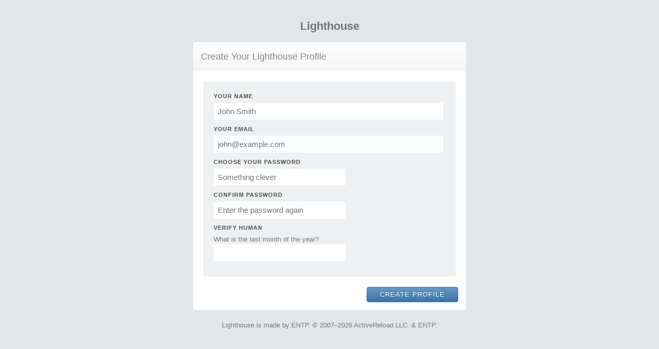

--- FILE ---
content_type: text/html; charset=utf-8
request_url: https://audiencefindercom.lighthouseapp.com/users/new?to=https%3A%2F%2Faudiencefindercom.lighthouseapp.com%2Fprojects%2F156435-audience-finder-news%2Ftickets%2Fnew
body_size: 1584
content:
<!DOCTYPE html>
<html>
  <head>
    <title></title>
    <script src="/javascripts/lh3/bower/jquery/jquery.js?1689818182" type="text/javascript"></script>
<script src="/javascripts/lh3/bower/jquery-migrate/jquery-migrate.js?1689818182" type="text/javascript"></script>
<script src="/javascripts/lh3/bower/jquery-ujs/src/rails.js?1689818182" type="text/javascript"></script>
<script src="/javascripts/lh3/bower/jquery.ui/dist/jquery-ui.js?1689818182" type="text/javascript"></script>
<script src="/javascripts/lh3/bower/jquery.cookie/jquery.cookie.js?1689818182" type="text/javascript"></script>
<script src="/javascripts/lh3/bower/jquery-idletimer/dist/idle-timer.js?1689818182" type="text/javascript"></script>
<script src="/javascripts/lh3/bower/jquery.tools/jquery.tools.min.js?1689818182" type="text/javascript"></script>
<script src="/javascripts/lh3/bower/jquery.uniform/jquery.uniform.js?1689818182" type="text/javascript"></script>
<script src="/javascripts/lh3/bower/Class.js/Class.js?1689818182" type="text/javascript"></script>
<script src="/javascripts/lh3/bower/json3/lib/json3.js?1689818182" type="text/javascript"></script>
<script src="/javascripts/lh3/bower/lodash/dist/lodash.js?1689818182" type="text/javascript"></script>
<script src="/javascripts/lh3/bower/history.js/scripts/uncompressed/history.adapter.native.js?1689818182" type="text/javascript"></script>
<script src="/javascripts/lh3/bower/history.js/scripts/uncompressed/history.html4.js?1689818182" type="text/javascript"></script>
<script src="/javascripts/lh3/bower/history.js/scripts/uncompressed/history.js?1689818182" type="text/javascript"></script>
<script src="/javascripts/lh3/bower/momentjs/moment.js?1689818182" type="text/javascript"></script>
<script src="/javascripts/lh3/bower/uri.js/src/URI.js?1689818182" type="text/javascript"></script>
<script src="/javascripts/lh3/bower/knockout/dist/knockout.js?1689818182" type="text/javascript"></script>
<script src="/javascripts/lh3/bower/knockout-mapping/knockout.mapping.js?1689818182" type="text/javascript"></script>
<script src="/javascripts/lh3/bower/lightbox/jquery.lightbox_me.js?1689818182" type="text/javascript"></script>
    <link href="&#47;stylesheets&#47;compiled&#47;basic.css?1713135063" media="screen" rel="stylesheet" type="text/css" />
    <script src="/javascripts/jquery/jquery.capsules.js?1689818182" type="text/javascript"></script>
<script src="/javascripts/jquery/application.js?1689818182" type="text/javascript"></script>
<script src="/javascripts/shared/jquery.query.js?1689818182" type="text/javascript"></script>
<script src="/javascripts/shared/jquery.scrollTo.js?1689818182" type="text/javascript"></script>
<script src="/javascripts/shared/jquery.timeago.js?1689818182" type="text/javascript"></script>
<script src="/javascripts/shared/jquery.tipTip.minified.js?1689818182" type="text/javascript"></script>
<script src="/javascripts/shared/jquery.toc.js?1689818182" type="text/javascript"></script>
<script src="/javascripts/shared/jstorage.min.js?1689818182" type="text/javascript"></script>
<script src="/javascripts/shared/mustache.js?1689818182" type="text/javascript"></script>
<script src="/javascripts/shared/validation.js?1689818182" type="text/javascript"></script>
    <script src="/javascripts/jquery/unauthenticated.js?1689818182" type="text/javascript"></script>

    <meta name="google-signin-client_id" content="698856791983-kfsir35hhn9dejpfk8aikb52nf6kstrf.apps.googleusercontent.com">
  </head>
  <body class="invite">
    <header>
      <h1>Lighthouse</h1>
    </header>
    <div id="messages">
      <div class="wrap">
      </div>
    </div>
  

<div id="register-box">
  <div class="box-header">
    <h2>Create Your Lighthouse Profile</h2>
  </div>
<form action="/users?to=https%3A%2F%2Faudiencefindercom.lighthouseapp.com%2Fprojects%2F156435-audience-finder-news%2Ftickets%2Fnew" class="btninside" enctype="multipart/form-data" method="post"><div style="margin:0;padding:0;display:inline"><input name="authenticity_token" type="hidden" value="7e79d1e5f659a7ee8c0b7a41b6d011c8b1685adc5c15e58aef20dc2af70dd9da" /></div>  <div id="create">
    
<fieldset>
  <ul>
    <li class="name">
      <label>Your Name</label>
      <input id="user_name" name="user[name]" placeholder="John Smith" size="30" type="text" />
    </li>
    <li class="email">
      <label>Your Email</label>
      <input id="user_email" name="user[email]" placeholder="john@example.com" size="30" type="text" />
    </li>
    <li class="password">
      <label>Choose Your Password</label>
      <input id="user_password" name="user[password]" placeholder="Something clever" size="30" type="password" />
      
    </li>
    <li class="password-confirm">
      <label>Confirm Password</label>
      <input id="user_password_confirmation" name="user[password_confirmation]" placeholder="Enter the password again" size="30" type="password" />
    </li>
     <li class="captcha">
       <label for="captcha_answer">Verify Human</label>
       <p class="question">What is the last month of the year?</p>
       <input id="captcha_answer" name="captcha_answer" size="30" type="text" />
       <input id="captcha_id" name="captcha_id" type="hidden" value="8" />
     </li>
  </ul>
</fieldset>


    <input id="invitation_id" name="invitation_id" type="hidden" />
  </div>
  <input class="button" id="submit-invite" name="commit" type="submit" value="Create Profile" />
</form></div>

<!-- <form action="/users?to=https%3A%2F%2Faudiencefindercom.lighthouseapp.com%2Fprojects%2F156435-audience-finder-news%2Ftickets%2Fnew" enctype="multipart/form-data" method="post"><div style="margin:0;padding:0;display:inline"><input name="authenticity_token" type="hidden" value="7e79d1e5f659a7ee8c0b7a41b6d011c8b1685adc5c15e58aef20dc2af70dd9da" /></div>

<fieldset>
  <ul>
    <li class="name">
      <label>Your Name</label>
      <input id="user_name" name="user[name]" placeholder="John Smith" size="30" type="text" />
    </li>
    <li class="email">
      <label>Your Email</label>
      <input id="user_email" name="user[email]" placeholder="john@example.com" size="30" type="text" />
    </li>
    <li class="password">
      <label>Choose Your Password</label>
      <input id="user_password" name="user[password]" placeholder="Something clever" size="30" type="password" />
      
    </li>
    <li class="password-confirm">
      <label>Confirm Password</label>
      <input id="user_password_confirmation" name="user[password_confirmation]" placeholder="Enter the password again" size="30" type="password" />
    </li>
     <li class="captcha">
       <label for="captcha_answer">Verify Human</label>
       <p class="question">What is the last month of the year?</p>
       <input id="captcha_answer" name="captcha_answer" size="30" type="text" />
       <input id="captcha_id" name="captcha_id" type="hidden" value="8" />
     </li>
  </ul>
</fieldset>


<p class="btns">
  <input id="invitation_id" name="invitation_id" type="hidden" />
  <input class="button" name="commit" type="submit" value="Create Profile" />
</p>
</form>
 -->
  <footer>Lighthouse is made by ENTP. &copy; 2007&ndash;2026 ActiveReload LLC. &amp; ENTP.</footer>
  </body>
</html>
